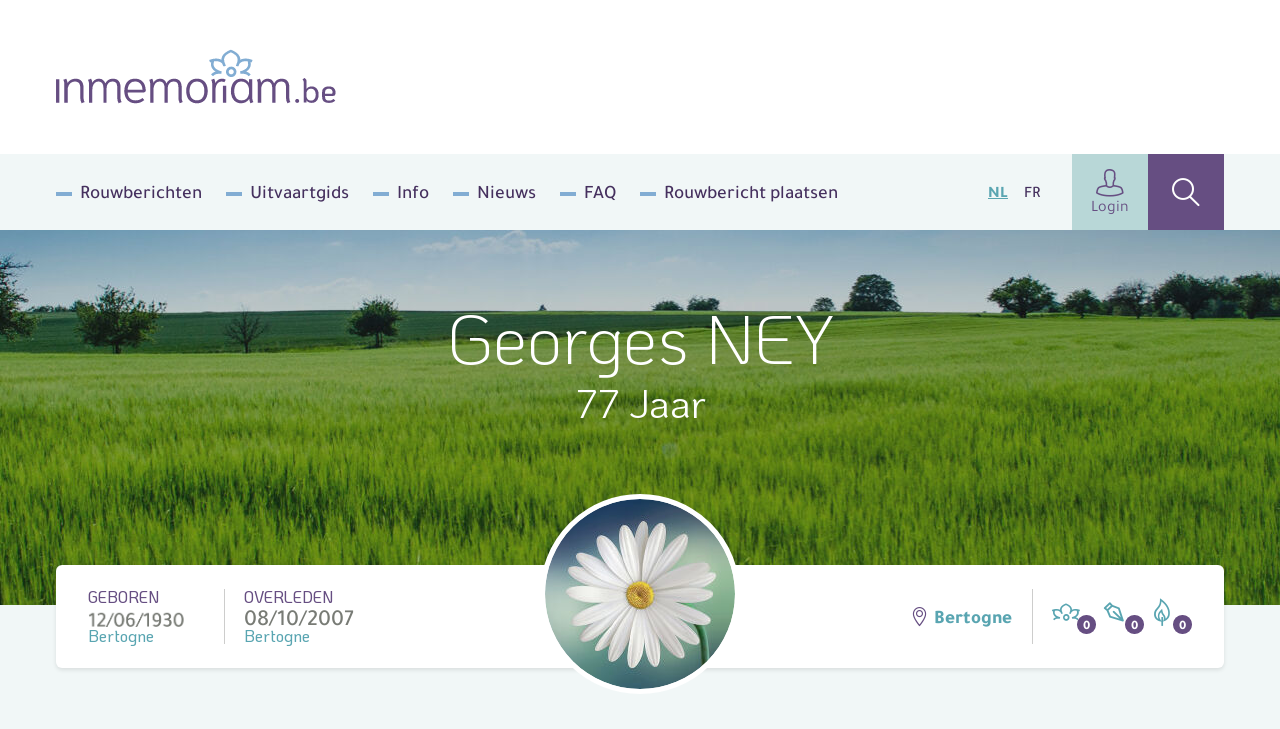

--- FILE ---
content_type: text/html; charset=UTF-8
request_url: https://www.inmemoriam.be/nl/2007-10-08/georges-ney
body_size: 10534
content:
<!DOCTYPE html> <html class="no-js" lang="nl-BE"> <head> <meta charset="utf-8"> <meta name="distribution" content="global"><title>Georges NEY († 08/10/2007) | Inmemoriam</title> <meta name="description" content="Georges NEY, Woonplaats: Bertogne, Geboren: 12/06/1930 Bertogne, Overleden: 08/10/2007 Bertogne"> <link rel="apple-touch-icon" sizes="180x180" href="/static/meta/apple-touch-icon.png"> <link rel="icon" type="image/png" sizes="32x32" href="/static/meta/favicon-32x32.png"> <link rel="icon" type="image/png" sizes="16x16" href="/static/meta/favicon-16x16.png"> <link rel="manifest" href="/static/meta/site.webmanifest"> <link rel="mask-icon" href="/static/meta/safari-pinned-tab.svg" color="#664e82"> <link rel="shortcut icon" href="/static/meta/favicon.ico"> <meta name="apple-mobile-web-app-title" content="Inmemoriam"> <meta name="application-name" content="Inmemoriam"> <meta name="msapplication-TileColor" content="#664e82"> <meta name="msapplication-config" content="/static/meta/browserconfig.xml"> <meta name="theme-color" content="#664e82"><meta property="og:image" content="https://shared.inmemoriam.be/flowers/v40des4nxb-bloemen-6.jpg"> <meta property="og:site_name" content="Inmemoriam"> <meta property="og:title" content="Inmemoriam"> <meta property="og:description" content="We nemen afscheid van Georges NEY († 08/10/2007) | Woonplaats: Bertogne "> <meta property="og:type" content="website"> <meta property="og:url" content="https://www.inmemoriam.be/nl/2007-10-08/georges-ney"> <meta property="og:locale" content="nl_BE"><meta name="twitter:card" content="summary"> <meta name="twitter:site" content="@"> <meta name="twitter:title" content="Inmemoriam | Georges NEY († 08/10/2007)"> <meta name="twitter:description" content="We nemen afscheid van Georges NEY († 08/10/2007) | Woonplaats: Bertogne "> <meta name="twitter:image" content="https://shared.inmemoriam.be/flowers/v40des4nxb-bloemen-6.jpg"><meta http-equiv="X-UA-Compatible" content="IE=edge"> <meta name="format-detection" content="telephone=no"><link rel="dns-prefetch" href="https://www.google-analytics.com"/> <link rel="preconnect" crossorigin href="https://www.google-analytics.com"/><meta name="robots" content="index,follow"> <meta name="robots" content="NOODP"><meta name="HandheldFriendly" content="true"> <meta name="viewport" content="width=device-width, initial-scale=1, viewport-fit=cover"> <link type="text/css" rel="stylesheet" href="/static/css/main.css?v=1007695649" media="screen"> <script type="text/javascript" data-vendor="c:googletag-cipPLxPT">(function(w,d,s,l,i){w[l]=w[l]||[];w[l].push({'gtm.start': new Date().getTime(),event:'gtm.js'});var f=d.getElementsByTagName(s)[0], j=d.createElement(s),dl=l!='dataLayer'?'&l='+l:'';j.async=true;j.src= 'https://www.googletagmanager.com/gtm.js?id='+i+dl;f.parentNode.insertBefore(j,f); })(window,document,'script','dataLayer','GTM-N4DNDMK');</script><script type="text/javascript"> var pp_gemius_identifier = 'B3CVVqMZpdg0rVg8n00RY5Zz7HlpGgSQTneMCfFMSvn.k7'; var pp_gemius_extraparameters = new Array('lan=NL'); var pp_gemius_use_cmp = true; var pp_gemius_cmp_timeout = Infinity; var pp_gemius_cmp_purposes = {2:[1,8,9,10]};function gemius_pending(i) { window[i] = window[i] || function() {var x = window[i+'_pdata'] = window[i+'_pdata'] || [];x[x.length]=Array.prototype.slice.call(arguments, 0);};};(function(cmds) { var c; while(c = cmds.pop()) gemius_pending(c)})(['gemius_cmd','gemius_hit', 'gemius_event', 'gemius_init', 'pp_gemius_hit', 'pp_gemius_event','pp_gemius_init']);window.pp_gemius_cmd = window.pp_gemius_cmd || window.gemius_cmd;(function(d,t) {try {var gt=d.createElement(t),s=d.getElementsByTagName(t)[0],l='http'+((location.protocol=='https:')?'s':''); gt.setAttribute('async','async');gt.setAttribute('defer','defer'); gt.src=l+'://gabe.hit.gemius.pl/xgemius.min.js';s.parentNode.insertBefore(gt,s);} catch (e) {}})(document,'script'); </script><script src="https://cdn.kaching.eu.com/latest/inmemoriam/kaching.js"></script> <script src="https://cdn.kaching.eu.com/latest/inmemoriam/dmp.js"></script><script>var platform = 'WWW'; if (window.innerWidth <= 800) { platform = 'MOB'; }var kaching = new KaChing(); var kachingConfig = { adunit: 'inmemoriam/nl/commemorate', targeting: { lang: 'nl', page_type: 'detail', city: '', province: '' }, platform: platform };/* Add an event listener to get notified once Didomi has passed */ /* the user consent status to Google */ /* Important: this must be placed before the Didomi SDK gets embedded on your */ /* website to guarantee that you do not miss any event */ window.didomiEventListeners = window.didomiEventListeners || []; window.didomiEventListeners.push({ event: 'integrations.consentpassedtodfp', listener: function (data) { /* Consent has been passed to Google */ /* Load or refresh ads as needed with Ad Manager, Prebid, etc. */ /* `data.consentStatus` contains the current consent status of the user (true/false/undefined) */ /* `data.index` contains the index of the event (integer) */ if (data.index === 0) { /* This is the very first event on the page that gets triggered on page load */ if (data.consentStatus) { kaching.init(kachingConfig).then(() => {}); } } else { /* This is an event that happens later on the page, after a user action (user giving consent or changing their preferences) */ if (data.consentStatus) { kaching.init(kachingConfig) } } } }); </script> <link rel="canonical" href="https://www.inmemoriam.be/nl/2007-10-08/georges-ney"/> </head> <body><noscript><iframe src="https://www.googletagmanager.com/ns.html?id=GTM-N4DNDMK" height="0" width="0" style="display:none;visibility:hidden"></iframe></noscript><div class="o-wrapper js-wrapper"> <div class="o-wrapper__inner js-wrapper__inner"> <header class="c-header"> <div class="o-container"> <div class="c-header__inner"> <div class="c-header__logo"> <a href="/nl/"><img src="/static/img/logo-inmemoriam-be.svg" width="280" height="64" alt="Logo Inmemoriam"/></a> </div> <button class="c-header__hamburger c-hamburger js-hamburger"> <div class="c-hamburger__box"> <div class="c-hamburger__inner"></div> </div> <div class="c-hamburger__label">Menu</div> </button> <nav class="c-header__nav"> <ul class="c-header__list"><li class="c-header__listitem first"><a href="/nl/rouwberichten/" >Rouwberichten</a></li><li class="c-header__listitem"><a href="/nl/uitvaartgids/" >Uitvaartgids</a></li><li class="c-header__listitem"><a href="/nl/info/" >Info</a></li><li class="c-header__listitem"><a href="/nl/nieuws/" >Nieuws</a></li><li class="c-header__listitem"><a href="/nl/meest-gestelde-vragen/" >FAQ</a></li><li class="c-header__listitem last"><a href="/nl/overledene-toevoegen/" >Rouwbericht plaatsen</a></li></ul> <ul class="c-header__languages"> <li class="c-header__language is-active"><a href="/nl/">NL</a></li> <li class="c-header__language"><a href="/fr/">FR</a></li> </ul> <div class="c-header__buttons"> <a href="/nl/user/profile/" class="c-header__profile"><i class="icon-user u-text--xl"></i>Login</a> <a href="/nl/zoek-overledene/" class="c-header__search" ><i class="icon-search u-text--xl"></i ></a> </div> </nav> </div> </div> </header><div class="c-hero c-hero--deceased"> <div class="c-hero__inner o-container"> <div class="c-hero__content"> <div class="c-hero__text u-color--white"> <h1 class="u-text--xxl u-text--light">Georges NEY</h1> <p class="u-text--md u-mt--xs">77 Jaar</p> </div> </div> </div> <picture class="c-hero__background"> <source srcset="/nl/img-cache/headers/alfnjrfqld-header-2.7aa2792c.jpg" sizes="100vw" media="(max-width: 768px)" > <source srcset="/nl/img-cache/headers/alfnjrfqld-header-2.779e4e3b.jpg" sizes="100vw" media="(min-width: 1200px)" > <img src="/nl/img-cache/headers/alfnjrfqld-header-2.779e4e3b.jpg" data-object-fit alt="" role="presentation"> </picture> </div><div class="o-container"> <div class="c-deceased-header"> <div class="c-deceased-header__dates"> <p class="c-deceased-header__birth c-deceased-header__birth--top"> <span class="u-text--upper u-color--purple">Geboren</span> <span class="c-deceased-header__date" style="background-image:url('https://shared.inmemoriam.be/2007/10/georges-ney-158714/aVt2PDahXKYTMlBy.png')"></span> <span class="u-color--bluegreen">Bertogne</span> </p> <p class="c-deceased-header__death c-deceased-header__death--top"> <span class="u-text--upper u-color--purple">Overleden</span> <span class="c-deceased-header__date">08/10/2007</span> <span class="u-color--bluegreen">Bertogne</span> </p> </div><div class="c-deceased-header__avatar"> <figure class="c-avatar"> <div class="c-avatar__inner"> <img src="/nl/img-cache/flowers/v40des4nxb-bloemen-6.647e0c0d.jpg" alt="Georges NEY" class="c-avatar__img" width="190" height="190" /> </div> </figure> </div><div class="c-deceased-header__actions"> <span class="c-deceased-header__location u-hide u-block@md"> <i class="icon-map u-color--purple"></i> Bertogne </span><div class="c-deceased-header__likes"> <div class="likebar js-likebar"> <span class="likebar__btn" data-type="flower" data-number="0"> <i class="likebar__icon icon-flower"></i> </span> <span class="likebar__btn" data-type="default" data-number="0"> <i class="likebar__icon icon-pen"></i> </span> <span class="likebar__btn" data-type="candle" data-number="0"> <i class="likebar__icon icon-candle"></i> </span> </div> </div> </div> </div> </div><main class="o-container"> <div class="o-deceased"> <div class="o-deceased__actions"> <ul class="c-deceased-actions"> <li> <button type="button" data-type="html" data-target="condole" class="c-deceased-actions__action c-deceased-actions__action--condolence js-action"> <i class="c-deceased-actions__icon icon-pen"></i> <span class="c-deceased-actions__label"> <strong class="u-color--purple">Condoleren</strong> </span> </button> </li> <li> <button  type="button" data-type="html" data-target="placeflower" class="c-deceased-actions__action c-deceased-actions__action--flower js-action"> <i class="c-deceased-actions__icon icon-flower"></i> <span class="c-deceased-actions__label"> Plaats <strong class="u-color--bluegreen">een bloem</strong> </span> </button> </li> <li> <button  type="button" data-type="html" data-target="burncandle" class="c-deceased-actions__action c-deceased-actions__action--candle js-action"> <i class="c-deceased-actions__icon icon-candle"></i> <span class="c-deceased-actions__label"> Brand <strong class="u-color--beige">een kaarsje</strong> </span> </button> </li> </ul> <div class="c-burncandle u-hide u-block@xl"> <form action="/api/deceased/burncandle/" class="c-burncandle__form js-burncandle" method="post" accept-charset="utf-8" enctype="multipart/form-data" data-validate> <input type="hidden" name="deceasedId" value="158714"> <input type="hidden" name="quick" value="1"> <input type="text" class="c-burncandle__input" name="firstName" placeholder="Voornaam" required> <input type="text" class="c-burncandle__input" name="lastName" placeholder="Naam" required> <button class="c-burncandle__submit" type="submit"> <i class="icon-add"></i> </button> </form> <ul class="c-burncandle__list js-candlelist"></ul> </div> </div> <div class="o-deceased__undertaker"></div><div class="o-deceased__cta "><a href="https://topbloemen.be" class="c-deceased-cta c-deceased-cta--btn" target="_blank" rel="noopener noreferrer"> <img src="/static/img/flowers-default.jpg" srcset="/static/img/flowers-default@2x.jpg 2x" width="82" height="82" class="c-deceased-cta__img" alt="" role="presentation"> <div class="c-deceased-cta__label">Bestel&nbsp;<span class="u-text--bold u-color--brown">een rouwboeket</span><img src="/static/img/logo-topbloemen.svg" class="u-block u-mt--xxxs" width="122" height="24" alt="Topbloemen.be"/></div> </a></div><div class="o-deceased__main"><section class="c-obituary js-ajax-paging"> <div class="c-obituary__header "> <div> <h2 class="c-obituary__title">Rouwberichten</h2> <span class="c-obituary__pages">(1)</span> </div> <div> <div class="social-share"> <p class="social-share__title">Deel<span data-hide_mobile>&nbsp;via</span></p> <ul class="social-share__list"> <li class="social-share__item"> <a class="js-social-share" href="https://www.facebook.com/sharer/sharer.php?u=https%3A%2F%2Fwww.inmemoriam.be%2Fnl%2F2007-10-08%2Fgeorges-ney%2F" target="_blank" rel="noopener noreferrer" > <i class="icon-facebook"></i> </a> </li> <li class="social-share__item"> <a class="js-social-share" href="https://twitter.com/intent/tweet?url=https%3A%2F%2Fwww.inmemoriam.be%2Fnl%2F2007-10-08%2Fgeorges-ney%2F&hashtags=inmemoriam,Bertogne" target="_blank" rel="noopener noreferrer" > <img src="/static/img/x-logo.svg"> </a> </li> <li class="social-share__item"> <a class="js-social-share" href="https://www.linkedin.com/shareArticle?url=https%3A%2F%2Fwww.inmemoriam.be%2Fnl%2F2007-10-08%2Fgeorges-ney&amp;mini=true&amp;title=Deceased (detail)&amp;ro=false&amp;summary=&amp;source=" target="_blank" rel="noopener noreferrer" > <i class="icon-linkedin"></i> </a> </li> <li class="social-share__item"> <a href="mailto:?subject=Inmemoriam | Georges NEY († 08/10/2007)&body=https%3A%2F%2Fwww.inmemoriam.be%2Fnl%2F2007-10-08%2Fgeorges-ney%2F" > <i class="icon-envelope"></i> </a> </li> </ul> </div> <button type="button" class="c-obituary__login js-lightbox" data-type="html" data-target="#family-login-popup"> <i class="icon-lock u-color--beige u-text--md"></i> <span class="u-hide u-inline@md">Familie</span> <u>login</u> </button> </div> </div><div class="c-obituary__content"> <ul class="c-obituary__list js-ajax-paging__rows"> <li class="c-obituary__item"> <div class="c-obituary__media"> <img src="https://shared.inmemoriam.be/2007/10/georges-ney-158714/158714-86357.png" srcset="https://shared.inmemoriam.be/2007/10/georges-ney-158714/158714-86357.png" alt="Georges NEY"> </div><div class="c-obituary__source"><small class="u-text--bold">Bron</small><ul class="c-obituary__sourcelist"> <li> <img src="/static/img/source-av.svg" width="50" alt="deceased.av"> </li> </ul></div> </li> </ul> <div class="c-obituary__paging js-ajax-paging__paging"></div> </div> </section><template id="family-login-popup"> <div class="c-lightbox c-lightbox--md"> <div class="c-lightbox__header"> <span class="c-lightbox__title"><i class="icon-lock u-mr--sm"></i> Familie login</span> <button type="button" class="c-lightbox__close basicLightbox__close"><i class="icon-close"></i></button> </div> <div class="c-lightbox__panel c-panel c-panel--default u-text--md"> Hier kan enkel ingelogd worden door de beheerder, dit is een naaste van de overledene. Wil u zelf (mede-)beheerder worden van deze pagina, contacteer ons via <a href="mailto:info@inmemoriam.be">info@inmemoriam.be</a>. Voor meer info verwijzen we u graag naar onze <a href="/faq/overledene-beheren/" class="u-text--underline u-color--purple">FAQ</a>.<br><br>Heeft u reeds een familie login klik dan <a href="/nl/edit-deceased/?did=158714" class="u-text--underline u-color--purple">hier</a> om in te loggen. </div> </div> </template> <section class="c-comments js-comments"> <div class="c-comments__header"> <h2 class="c-comments__title js-searchheader"> <i class="icon-pen"></i>Rouwregister </h2><form action="/api/" class="c-comments__form js-prefill" method="post" accept-charset="utf-8" enctype="multipart/form-data"> <input type="text" class="c-comments__input" name="firstName" placeholder="Voornaam"/> <input type="text" class="c-comments__input" name="lastName" placeholder="Naam"/> <input type="hidden" name="deceasedId" value="158714"> <div class="c-comments__dropdown c-dropdown c-dropdown--primary js-dropdown"> <div class="c-dropdown__wrapper"> <div class="c-dropdown__current"> <button class="c-dropdown__label js-action" type="button" data-type="prefill" data-target="condole"> <i class="icon-pen u-text--md u-mr--xs"></i> <span>Condoleren</span> </button> <button class="c-dropdown__trigger js-dropdown__trigger" type="button"></button> </div><ul class="c-dropdown__menu js-dropdown__menu"> <li class="c-dropdown__item"> <button type="button" data-type="prefill" data-target="placeflower" class="js-action"> <i class="icon-flower u-color--bluegreen u-text--md u-mr--xs"></i> Plaats een bloem </button> </li> <li class="c-dropdown__item"> <button type="button" data-type="prefill" data-target="burncandle" class="js-action"> <i class="icon-candle u-color--beige u-text--md u-mr--xs"></i> Brand een kaarsje </button> </li> </ul> </div> </div> </form> </div><ol class="c-comments__list js-searchlist js-comments-list"></ol> <div class="js-searchpaging"></div> </section> </div> <div class="o-deceased__quote"></div> <div class="o-deceased__media"></div> </div> </main><template id="condole"> <div class="c-lightbox"> <div class="c-lightbox__header"> <span class="c-lightbox__title"><i class="icon-pen u-mr--sm u-text--lg"></i> Condoleren</span> <button type="button" class="c-lightbox__close basicLightbox__close"><i class="icon-close"></i></button> </div> <div class="c-lightbox__response"> <div class="c-panel c-panel--default"> <div class="c-editor"> <h2>Bedankt voor je rouwbetuiging</h2> <p>Je hebt ervoor gekozen om je rouwbetuiging kenbaar te maken aan andere.<br> Kies een <strong>sociaal platform</strong> met één van de onderstaande knoppen.</p> </div> <div class="u-flex u-text--md u-mt--sm"> <a href="https://www.facebook.com/sharer/sharer.php?u=https%3A%2F%2Fwww.inmemoriam.be%2Fnl%2F2007-10-08%2Fgeorges-ney%2F" target="_blank" rel="noopener noreferrer" class="u-flex u-items-center u-mr--sm js-social-share"> <i class="icon-facebook u-color--facebook u-text--md u-mr--xxxs"></i> Facebook </a> <a href="https://twitter.com/intent/tweet?url=https%3A%2F%2Fwww.inmemoriam.be%2Fnl%2F2007-10-08%2Fgeorges-ney%2F&text=Ik%20plaatste%20daarnet%20een%20digitale%20bloem%20voor%20Georges%20NEY%20%28%E2%80%A0%2008%2F10%2F2007%29&hashtags=inmemoriam,Bertogne" target="_blank" rel="noopener noreferrer" class="u-flex u-items-center js-social-share"> <img class="u-text--md u-mr--xxs" src="/static/img/x-logo.svg" style="background-color: #000;padding: 1rem;border-radius: 50%;"> </a> </div> </div> </div> <form action="/api/deceased/postother/" class="c-lightbox__panel c-condole js-formValidationAjax" method="post" accept-charset="utf-8" enctype="multipart/form-data" novalidate> <input type="hidden" name="deceasedId" value="158714"> <div class="c-condole__columns"> <fieldset class="c-condole__column"> <legend class="c-condole__legend">Stap 1</legend> <p class="c-condole__description" style="margin-bottom:0">Uw rouwbetuiging</p> <div class="c-formgroup js-character-count"> <p class="c-formgroup__description">(wordt getoond op de website)</p> <div class="c-formgroup__control"> <textarea class="c-formfield c-formfield--lg js-character-count__input" maxlength="300" name="message" required></textarea> <div class="c-formgroup__helper"> Resterende karakters: <span class="js-character-count__counter">300</span> </div> </div> </div> </fieldset> <fieldset class="c-condole__column"> <legend class="c-condole__legend">Stap 2</legend> <p class="c-condole__description">Uw gegevens</p> <div class="c-formgroup"> <label for="displayName" class="c-formgroup__label">Naam bij bericht *</label> <p class="c-formgroup__description">(wordt getoond op de website)</p> <div class="c-formgroup__control"> <input id="displayName" type="text" class="c-formfield" name="displayName" required> </div> </div> <div class="c-formgroup"> <label for="email" class="c-formgroup__label">E-mailadres *</label> <p class="c-formgroup__description">(wordt NIET getoond op de website)</p> <div class="c-formgroup__control"> <input id="email" type="email" class="c-formfield" name="email" required> </div> </div> <div class="c-formgroup"> <label for="lastName" class="c-formgroup__label">Naam</label> <p class="c-formgroup__description">(optioneel en NIET getoond op de website)</p> <div class="c-formgroup__control"> <input id="lastName" type="text" class="c-formfield" name="lastName"> </div> </div> <div class="c-formgroup"> <label for="firstName" class="c-formgroup__label">Voornaam</label> <p class="c-formgroup__description">(optioneel en NIET getoond op de website)</p> <div class="c-formgroup__control"> <input id="firstName" type="text" class="c-formfield" name="firstName"> </div> </div> </fieldset> <fieldset class="c-condole__column"> <legend class="c-condole__legend">Stap 3</legend> <p class="c-condole__description">Voeg een foto toe bij uw bericht</p> <div class="c-formgroup"> <div class="c-formgroup__control"> <div class="dropzone js-dropzone"> <input type="hidden" id="imagePath" name="imagePath" class="input-filePath"> <div class="dz-default dz-message"> <span class="u-text--bold u-text--md u-block u-mb--sm">Voeg een foto toe (.jpg, .png, .gif) Max. 10MB</span> <i class="icon-add u-color--bluegreen u-text--xxl"></i> </div> <div class="fallback"> <input type="file" name="imagePath"> </div> </div> </div> </div> <p class="c-formgroup__description"><br><span class="c-formgroup__helper">TIP:</span> zorg ervoor dat u eigenaar bent van de beelden die u oplaadt, inbreuken op het auteursrecht kunnen niet verhaald worden op Mediahuis.</p> </fieldset> </div> <div class="c-condole__footer"> <div> <div class="c-formgroup"> <div class="c-formgroup__control"> <input type="checkbox" id="checkbox-consent" class="c-checkbox u-sr" name="consent" required> <label for="checkbox-consent"> <span> Ik geef aan dat ik het <a href="/nl/privacy/" target="_blank" rel="noopener noreferrer nofollow" class="u-text--bold u-text--underline">privacy statement</a> gelezen heb en hier mee akkoord ga </span> </label> </div> <div class="c-formgroup__control"> <input type="checkbox" id="checkbox-share" class="c-checkbox u-sr" name="share"> <label for="checkbox-share"> <span> Deel mijn rouwbetuiging op social media </span> </label> </div> </div> </div> <div> <div id="g-recaptcha" data-sitekey="6LcuMsAUAAAAAFNM330cCh1zszbe5P_qHKfYMuO3"></div> </div> <input type="submit" class="c-btn c-btn--xl u-text--bold c-btn--accept u-text--lg" value="Bevestigen"> </div> </form> </div> </template><template id="placeflower"> <div class="c-lightbox"> <div class="c-lightbox__header"> <span class="c-lightbox__title u-flex u-items-center"><i class="icon-flower u-mr--sm u-text--lg"></i> Plaats een bloem</span> <button type="button" class="c-lightbox__close basicLightbox__close"><i class="icon-close"></i></button> </div> <div class="c-lightbox__response"> <div class="c-panel c-panel--default"> <div class="c-editor"> <h2>Bedankt voor je bloem</h2> <p>Je hebt ervoor gekozen om je rouwbetuiging kenbaar te maken aan andere.<br> Kies een <strong>sociaal platform</strong> met één van de onderstaande knoppen.</p> </div> <div class="u-flex u-text--md u-mt--sm"> <a href="https://www.facebook.com/sharer/sharer.php?u=https%3A%2F%2Fwww.inmemoriam.be%2Fnl%2F2007-10-08%2Fgeorges-ney%2F" target="_blank" rel="noopener noreferrer" class="u-flex u-items-center u-mr--sm js-social-share"> <i class="icon-facebook u-color--facebook u-text--md u-mr--xxxs"></i> Facebook </a> <a href="https://twitter.com/intent/tweet?url=https%3A%2F%2Fwww.inmemoriam.be%2Fnl%2F2007-10-08%2Fgeorges-ney%2F&text=Ik%20plaatste%20daarnet%20een%20digitale%20bloem%20voor%20Georges%20NEY%20%28%E2%80%A0%2008%2F10%2F2007%29&hashtags=inmemoriam,Bertogne" target="_blank" rel="noopener noreferrer" class="u-flex u-items-center js-social-share"> <img class="u-color--twitter u-text--md u-mr--xxs" src="/static/img/x-logo.svg" style="background-color: #000;padding: 1rem;border-radius: 50%;"> </a> </div> </div> </div> <form action="/api/deceased/placeflower/" class="c-lightbox__panel c-condole js-formValidationAjax" method="post" accept-charset="utf-8" enctype="multipart/form-data" novalidate> <input type="hidden" name="deceasedId" value="158714"> <div class="c-condole__columns"> <fieldset class="c-condole__column"> <legend class="c-condole__legend">Stap 1</legend> <p class="c-condole__description">Kies een kleur</p> <div class="c-formgroup"> <div class="c-formgroup__control"> <ul class="c-flowerlist"> <li class="c-flowerlist__item"> <input id="fl-E98C22" type="radio" class="c-flowerlist__input" name="flower" value="1" checked> <label for="fl-E98C22" class="c-flowerlist__label"> <i class="c-flowerlist__flower icon-flower-tricolor" data-color="1"> <span></span><span></span><span></span> </i> <span class="u-sr">Bloem kleur</span> </label> </li> <li class="c-flowerlist__item"> <input id="fl-59A5B1" type="radio" class="c-flowerlist__input" name="flower" value="2"> <label for="fl-59A5B1" class="c-flowerlist__label"> <i class="c-flowerlist__flower icon-flower-tricolor" data-color="2"> <span></span><span></span><span></span> </i> <span class="u-sr">Bloem kleur</span> </label> </li> <li class="c-flowerlist__item"> <input id="fl-56BC7B" type="radio" class="c-flowerlist__input" name="flower" value="3"> <label for="fl-56BC7B" class="c-flowerlist__label"> <i class="c-flowerlist__flower icon-flower-tricolor" data-color="3"> <span></span><span></span><span></span> </i> <span class="u-sr">Bloem kleur</span> </label> </li> <li class="c-flowerlist__item"> <input id="fl-664E82" type="radio" class="c-flowerlist__input" name="flower" value="4"> <label for="fl-664E82" class="c-flowerlist__label"> <i class="c-flowerlist__flower icon-flower-tricolor" data-color="4"> <span></span><span></span><span></span> </i> <span class="u-sr">Bloem kleur</span> </label> </li> <li class="c-flowerlist__item"> <input id="fl-DC68B3" type="radio" class="c-flowerlist__input" name="flower" value="5"> <label for="fl-DC68B3" class="c-flowerlist__label"> <i class="c-flowerlist__flower icon-flower-tricolor" data-color="5"> <span></span><span></span><span></span> </i> <span class="u-sr">Bloem kleur</span> </label> </li> <li class="c-flowerlist__item"> <input id="fl-E1CA8D" type="radio" class="c-flowerlist__input" name="flower" value="6"> <label for="fl-E1CA8D" class="c-flowerlist__label"> <i class="c-flowerlist__flower icon-flower-tricolor" data-color="6"> <span></span><span></span><span></span> </i> <span class="u-sr">Bloem kleur</span> </label> </li> <li class="c-flowerlist__item"> <input id="fl-F4DA00" type="radio" class="c-flowerlist__input" name="flower" value="7"> <label for="fl-F4DA00" class="c-flowerlist__label"> <i class="c-flowerlist__flower icon-flower-tricolor" data-color="7"> <span></span><span></span><span></span> </i> <span class="u-sr">Bloem kleur</span> </label> </li> <li class="c-flowerlist__item"> <input id="fl-8EC33A" type="radio" class="c-flowerlist__input" name="flower" value="8"> <label for="fl-8EC33A" class="c-flowerlist__label"> <i class="c-flowerlist__flower icon-flower-tricolor" data-color="8"> <span></span><span></span><span></span> </i> <span class="u-sr">Bloem kleur</span> </label> </li> <li class="c-flowerlist__item"> <input id="fl-belgian-flag" type="radio" class="c-flowerlist__input" name="flower" value="belgian-flag"> <label for="fl-belgian-flag" class="c-flowerlist__label"> <i class="c-flowerlist__flower icon-flower-tricolor" data-color="belgian-flag"> <span></span><span></span><span></span> </i> <span class="u-sr">Bloem kleur</span> </label> </li> <li class="c-flowerlist__spacer u-hide@md"></li></li> <li class="c-flowerlist__spacer u-hide@md"></li></li> <li class="c-flowerlist__spacer u-hide@md"></li></li> <li class="c-flowerlist__spacer u-hide@md"></li></li> <li class="c-flowerlist__spacer u-hide@md"></li></li> <li class="c-flowerlist__spacer u-hide@md"></li></li> <li class="c-flowerlist__spacer u-hide@md"></li></li> </ul> </div> </div> </fieldset> <fieldset class="c-condole__column"> <legend class="c-condole__legend">Stap 2</legend> <p class="c-condole__description" style="margin-bottom:0">Uw rouwbetuiging</p> <div class="c-formgroup js-character-count"> <p class="c-formgroup__description">(wordt getoond op de website)</p> <div class="c-formgroup__control"> <textarea class="c-formfield c-formfield--lg js-character-count__input" maxlength="300" name="message"></textarea> <div class="c-formgroup__helper"> Resterende karakters: <span class="js-character-count__counter">300</span> </div> </div> </div> </fieldset> <fieldset class="c-condole__column"> <legend class="c-condole__legend">Stap 3</legend> <p class="c-condole__description">Uw gegevens</p> <div class="c-formgroup"> <label for="displayName" class="c-formgroup__label">Naam bij bericht *</label> <p class="c-formgroup__description">(wordt getoond op de website)</p> <div class="c-formgroup__control"> <input id="displayName" type="text" class="c-formfield" name="displayName" required> </div> </div> <div class="c-formgroup"> <label for="email" class="c-formgroup__label">E-mailadres *</label> <p class="c-formgroup__description">(wordt NIET getoond op de website)</p> <div class="c-formgroup__control"> <input id="email" type="email" class="c-formfield" name="email" required> </div> </div> <div class="c-formgroup"> <label for="lastName" class="c-formgroup__label">Naam</label> <p class="c-formgroup__description">(optioneel en NIET getoond op de website)</p> <div class="c-formgroup__control"> <input id="lastName" type="text" class="c-formfield" name="lastName"> </div> </div> <div class="c-formgroup"> <label for="firstName" class="c-formgroup__label">Voornaam</label> <p class="c-formgroup__description">(optioneel en NIET getoond op de website)</p> <div class="c-formgroup__control"> <input id="firstName" type="text" class="c-formfield" name="firstName"> </div> </div> </fieldset> </div> <div class="c-condole__footer"> <div> <div class="c-formgroup"> <div class="c-formgroup__control"> <input type="checkbox" id="checkbox-consent" class="c-checkbox u-sr" name="consent" required> <label for="checkbox-consent"> <span> Ik geef aan dat ik het <a href="/nl/privacy/" target="_blank" rel="noopener noreferrer nofollow" class="u-text--bold u-text--underline">privacy statement</a> gelezen heb en hier mee akkoord ga </span> </label> </div> <div class="c-formgroup__control"> <input type="checkbox" id="checkbox-share" class="c-checkbox u-sr" name="share"> <label for="checkbox-share"> <span> Deel mijn rouwbetuiging op social media </span> </label> </div> </div> </div> <div> <div id="g-recaptcha" data-sitekey="6LcuMsAUAAAAAFNM330cCh1zszbe5P_qHKfYMuO3"></div> </div> <input type="submit" class="c-btn c-btn--xl u-text--bold c-btn--accept u-text--lg" value="Bevestigen"> </div> </form> </div> </template><template id="burncandle"> <div class="c-lightbox c-lightbox--sm"> <div class="c-lightbox__header"> <span class="c-lightbox__title"><i class="icon-candle u-mr--sm u-text--lg"></i> Brand een kaarsje</span> <button type="button" class="c-lightbox__close basicLightbox__close"><i class="icon-close"></i></button> </div> <form action="/api/deceased/burncandle/" class="c-lightbox__panel c-condole js-formValidationAjax" method="post" accept-charset="utf-8" enctype="multipart/form-data" novalidate> <div class="c-condole__columns"> <fieldset class="c-condole__column"> <p class="c-condole__description">Uw gegevens</p> <input type="hidden" name="deceasedId" value="158714"> <div class="c-formgroup"> <label for="firstName" class="c-formgroup__label">Voornaam</label> <p class="c-formgroup__description">(wordt getoond op de website)</p> <div class="c-formgroup__control"> <input id="firstName" type="text" class="c-formfield" name="firstName"> </div> </div> <div class="c-formgroup"> <label for="lastName" class="c-formgroup__label">Naam</label> <p class="c-formgroup__description">(wordt getoond op de website)</p> <div class="c-formgroup__control"> <input id="lastName" type="text" class="c-formfield" name="lastName"> </div> </div> </fieldset> </div> <div class="c-condole__footer"> <input type="submit" class="c-btn c-btn--xl u-text--bold c-btn--accept u-text--lg" value="Bevestigen"> </div> </form> </div> </template><template id="abuse"> <div class="c-lightbox c-lightbox--md"> <div class="c-lightbox__header"> <span class="c-lightbox__title"><i class="icon-warning u-mr--sm"></i> Misbruik melden</span> <button type="button" class="c-lightbox__close basicLightbox__close"><i class="icon-close"></i></button> </div> <div class="c-lightbox__response"> <div class="c-panel c-panel--default c-editor"> <h2>Bedankt voor je melding</h2><p>Hiermee help je ons Inmemoriam vrij te houden van ongepaste meldingen. Het bericht wordt bekeken door een medewerker en actie wordt ondernomen.</p> </div> </div> <form action="/api/deceased/reportabuse/" class="c-lightbox__panel c-panel c-panel--default js-formValidationAjax" method="post" accept-charset="utf-8" enctype="multipart/form-data" novalidate> <input type="hidden" value="" name="condolenceKey" id="condoleceKey"> <input type="hidden" value="" name="condolenceType" id="condolenceType"> <div class="o-grid o-grid--gutter-sm"> <div class="o-col-6@sm"> <div class="c-formgroup"> <div class="c-formgroup__control"> <label class="c-formgroup__label">Naam:</label> <div class="c-formgroup__control"> <input class="c-formfield" type="text" name="name" required> </div> </div> </div> </div> <div class="o-col-6@sm"> <div class="c-formgroup"> <div class="c-formgroup__control"> <label class="c-formgroup__label">E-mailadres:</label> <div class="c-formgroup__control"> <input class="c-formfield" type="email" name="email" required> </div> </div> </div> </div> </div> <div class="c-formgroup"> <div class="c-formgroup__control"> <label class="c-formgroup__label">Reden:</label> <div class="c-formgroup__control"> <textarea class="c-formfield" name="reason" required></textarea> </div> </div> </div> <div> <input type="submit" class="c-btn c-btn--primary" value="Bevestigen"> </div> </form> </div> </template><div class="c-footer__add u-hide@sm u-block@md " > <script>kaching.defineSlot('large_leaderboard', 'b1');</script> <div class="c-add c-add--nl c-add--top" id="ad_large_leaderboard-b1" style="max-width: 100%;"></div> </div><footer class="footer"><div class="footer__top--wrap"> <ul class="o-container footer__top"> <li> <div class="footer__column"> <p class="footer__menu">INMEMORIAM.BE<i class="icon-arrow-right"></i></p> <ul class="footer__items"><li class="first"><a href="/nl/rouwberichten/" >Rouwberichten</a></li><li><a href="/nl/uitvaartgids/" >Uitvaartgids</a></li><li class="last"><a href="/nl/info/" >Info</a></li></ul> </div> </li> <li> <div class="footer__column"> <p class="footer__menu">MIJN ACCOUNT<i class="icon-arrow-right"></i></p> <ul class="footer__items"> <li><a href="/nl/user/profile/">My Inmemoriam</a></li> <li><a href="/nl/nieuwsbrief/">Nieuwsbrief</a></li> <li><a href="/nl/overledene-toevoegen/maak-hier-een-digitaal-rouwbericht-gegevens-toevoegen/">Plaats rouwbericht</a></li> <li><a href="/nl/aanmelden/">Beheer je rouwpagina</a></li> </ul> </div> </li><li> <div class="footer__column"> <p class="footer__menu">KRANTEN<i class="icon-arrow-right"></i></p> <ul class="footer__items"> <li><a href="https://www.standaard.be" target="_blank" rel="noopener noreferrer" title="De Standaard">De Standaard</a></li> <li><a href="https://www.hbvl.be" target="_blank" rel="noopener noreferrer" title="Het Belang van Limburg">Het Belang van Limburg</a></li> <li><a href="https://www.nieuwsblad.be/" target="_blank" rel="noopener noreferrer" title="Het Nieuwsblad">Het Nieuwsblad</a></li> <li><a href="https://www.gva.be/" target="_blank" rel="noopener noreferrer" title="Gazet van Antwerpen">Gazet van Antwerpen</a></li> <li><a href="https://www.lavenir.net/" target="_blank" rel="noopener noreferrer" title="L'Avenir">L'Avenir</a></li> </ul> </div> </li> <li> <div class="footer__column"> <p class="footer__menu">ALGEMEEN<i class="icon-arrow-right"></i></p> <ul class="footer__items"> <li><a href="/nl/gebruiksvoorwaarden/" target="_blank" rel="noopener noreferrer">Gebruiksvoorwaarden</a></li> <li><a href="/nl/privacy/" target="_blank" rel="noopener noreferrer">Privacy</a></li> <li><a href="/nl/cookiebeleid/" target="_blank" rel="noopener noreferrer">Cookiebeleid</a></li> <li><a href="https://www.mediahuis.be/charter-online-publicaties/" target="_blank" rel="noopener noreferrer" title="Charter online publicaties">Charter online publicaties</a></li> <li><a href="/nl/verkoopsvoorwaarden/" target="_blank" rel="noopener noreferrer">Verkoopsvoorwaarden</a></li> </ul> </div> </li> <li> <div class="footer__column"> <p class="footer__menu">TOT UW DIENST<i class="icon-arrow-right"></i></p> <ul class="footer__items"><li class="first"><a href="/nl/contact-en-bereikbaarheid/" >Contact en bereikbaarheid</a></li><li><a href="/nl/meest-gestelde-vragen/" >FAQ</a></li><li><a href="https://mediahuis.be/contact/" target="_blank" rel="noopener noreferrer">Adverteren</a></li><li class="last"><a href="/nl/archief/" >Archief</a></li></ul> </div> </li> </ul> </div> <div class="footer__bottom--wrap"> <div class="footer__bottom o-container"> <div class="footer__logo--wrap"> <a href="/nl/" class="c-footer__logo"> <img src="/static/img/logo-inmemoriam-be.svg" width="220" height="50" alt="Logo " loading="lazy"/> </a> <p class="footer__social"> Volg ons op facebook<a href="https://www.facebook.com/Inmemoriam.be" target="_blank" rel="noopener noreferrer" title="Facebook " data-fbid="113844627069498"><i class="icon-facebook"></i></a> </p> </div> <div class="footer__copy"> <span class="u-color--purple">&copy;2026 Inmemoriam</span><br />een initiatief van <a href="https://www.mediahuis.be" class="u-color--bluegreen u-text--bold" target="_blank" rel="noopener noreferrer">Mediahuis</a> | website by <a href="https://www.brainlane.com/?utm_source=www.inmemoriam.be&amp;utm_medium=internet&amp;utm_campaign=BrlnCopyrights" class="u-color--bluegreen u-text--bold" target="_blank" rel="noopener noreferrer" >Brainlane </a> </div> </div> </div> </footer> </div><nav class="o-wrapper__nav c-mm js-wrapper__nav"> <div class="c-mm__buttons"> <a href="/nl/user/profile/" class="c-header__profile"><i class="icon-user u-text--xl"></i>Login</a> <a href="/nl/zoek-overledene/" class="c-mm__search" ><i class="icon-search u-text--xl"></i ></a> <a href="https://www.inmemoriam.be/fr/" class="c-mm__language">fr</a> </div> <ul class="c-mm__list"><li class="c-mm__item first"><a href="/nl/" >Home</a></li><li class="c-mm__item"><a href="/nl/rouwberichten/" >Rouwberichten</a></li><li class="c-mm__item"><a href="/nl/uitvaartgids/" >Uitvaartgids</a></li><li class="c-mm__item"><a href="/nl/info/" >Info</a></li><li class="c-mm__item"><a href="/nl/nieuws/" >Nieuws</a></li><li class="c-mm__item"><a href="/nl/meest-gestelde-vragen/" >FAQ</a></li><li class="c-mm__item"><a href="/nl/overledene-toevoegen/" >Rouwbericht plaatsen</a></li><li class="c-mm__item last"><a href="/nl/uitvaartondernemer/" >Uitvaartondernemer</a></li></ul> <a href="/nl/overledene-toevoegen/maak-hier-een-digitaal-rouwbericht-gegevens-toevoegen/" class="c-mm__cta"><i class="icon-add"></i><span>Voeg overledene toe</span></a> </nav> </div><script type="text/javascript" src="/static/js/general.js?v=1007695649"></script><script>window.gdprAppliesGlobally=true;(function(){function a(e){if(!window.frames[e]){if(document.body&&document.body.firstChild){var t=document.body;var n=document.createElement("iframe");n.style.display="none";n.name=e;n.title=e;t.insertBefore(n,t.firstChild)} else{setTimeout(function(){a(e)},5)}}}function e(n,r,o,c,s){function e(e,t,n,a){if(typeof n!=="function"){return}if(!window[r]){window[r]=[]}var i=false;if(s){i=s(e,t,n)}if(!i){window[r].push({command:e,parameter:t,callback:n,version:a})}}e.stub=true;function t(a){if(!window[n]||window[n].stub!==true){return}if(!a.data){return} var i=typeof a.data==="string";var e;try{e=i?JSON.parse(a.data):a.data}catch(t){return}if(e[o]){var r=e[o];window[n](r.command,r.parameter,function(e,t){var n={};n[c]={returnValue:e,success:t,callId:r.callId};a.source.postMessage(i?JSON.stringify(n):n,"*")},r.version)}} if(typeof window[n]!=="function"){window[n]=e;if(window.addEventListener){window.addEventListener("message",t,false)}else{window.attachEvent("onmessage",t)}}}e("__tcfapi","__tcfapiBuffer","__tcfapiCall","__tcfapiReturn");a("__tcfapiLocator");(function(e){ var t=document.createElement("script");t.id="spcloader";t.type="text/javascript";t.async=true;t.src="https://sdk.privacy-center.org/"+e+"/loader.js?target="+document.location.hostname;t.charset="utf-8";var n=document.getElementsByTagName("script")[0];n.parentNode.insertBefore(t,n)})("11ef8ac9-6270-4d5e-8b99-8d6a5bd60059")})();</script><script> window.didomiConfig = {languages:{enabled:['nl'],default:'nl'}}; window.didomiOnReady = window.didomiOnReady || []; window.didomiOnReady.push(function (Didomi) {}); </script> <script type="text/javascript"> var onloadCallback = function() { Deceased.hashInit(); }; </script> <script type="text/javascript" src="https://www.google.com/recaptcha/api.js?hl=nl&onload=onloadCallback&render=explicit"></script> </body> </html>

--- FILE ---
content_type: image/svg+xml
request_url: https://www.inmemoriam.be/static/img/source-av.svg
body_size: 1159
content:
<svg xmlns="http://www.w3.org/2000/svg" viewBox="0 0 100 100"><path fill="#f39200" d="M31.876 99.579A31.514 31.514 0 0 1 .421 68.124V31.876A31.514 31.514 0 0 1 31.876.421h36.248a31.514 31.514 0 0 1 31.455 31.455v36.248a31.514 31.514 0 0 1-31.455 31.455z"/><path fill="#fff" d="M68.124.841a31.012 31.012 0 0 1 31.035 31.035v36.248a31.012 31.012 0 0 1-31.035 31.035H31.876A31.012 31.012 0 0 1 .841 68.124V31.876A31.012 31.012 0 0 1 31.876.841h36.248m0-.841H31.876A31.91 31.91 0 0 0 0 31.876v36.248A31.91 31.91 0 0 0 31.876 100h36.248A31.91 31.91 0 0 0 100 68.124V31.876A31.91 31.91 0 0 0 68.124 0z"/><path fill="#50af41" d="M83.263 68.124a31.012 31.012 0 0 1-31.034 31.035H31.876A31.012 31.012 0 0 1 .841 68.124V31.876A31.012 31.012 0 0 1 31.876.841h20.437a30.994 30.994 0 0 1 30.95 31.035z"/><path fill="#fff" d="M41.379 17.914c-14.466 0-20.942 7.485-20.858 15.055l.085 7.4h.42c3.532-3.953 7.065-6.9 16.569-6.9 6.9 0 10.681 1.429 10.765 6.391v2.524h-3.028c-18.419 0-26.493 6.812-26.409 20.353.169 13.793 12.111 19.344 21.868 19.344h.925c14.718 0 23.128-4.2 23.128-4.2V44.239c-.168-17.83-9.419-26.325-23.465-26.325zm-5.8 43.65c-.084-4.121 2.607-6.055 9.252-6.055h3.529l.084 11.438s.084.5-5.8.5c-4.965-.079-7.068-2.014-7.068-5.883z"/><circle cx="82.759" cy="72.498" r="8.831" fill="#fff"/></svg>